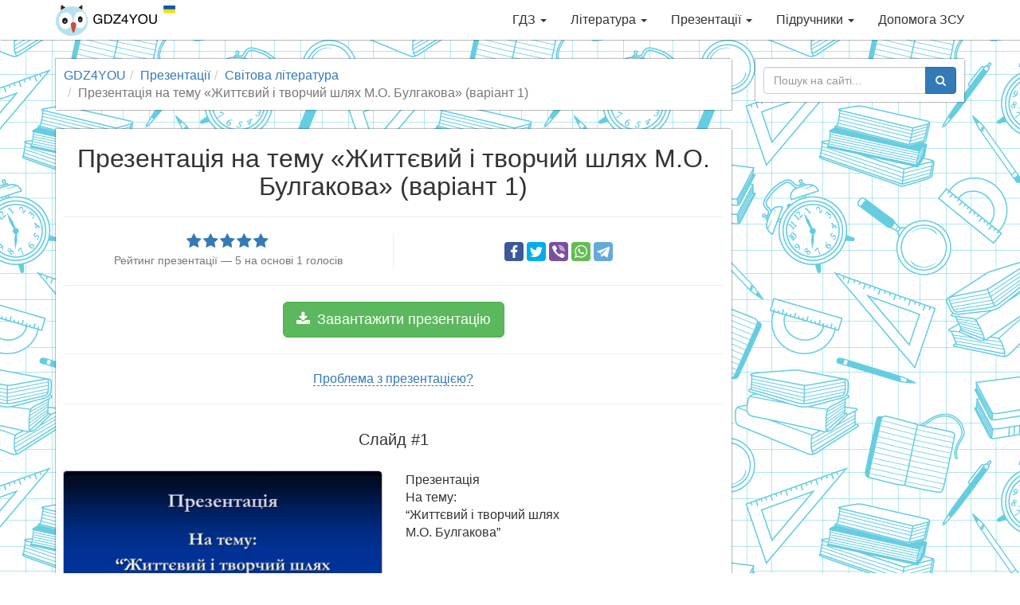

--- FILE ---
content_type: text/html; charset=utf-8
request_url: https://gdz4you.com/prezentaciyi/svitova-literatura/zhyttyevyj-i-tvorchyj-shlyah-m-o-bulgakova-4084/
body_size: 12411
content:
<!DOCTYPE html><html lang="uk"><head><meta charset="utf-8"><meta http-equiv="X-UA-Compatible" content="IE=edge"><meta name="viewport" content="width=device-width,initial-scale=1"><title>Презентація на тему Життєвий і творчий шлях М.О. Булгакова (варіант 1) — презентації з світової літератури | GDZ4YOU</title><meta name="description" content="Найбільший вибір готових шкільних презентацій! Життєвий і творчий шлях М.О. Булгакова (варіант 1) — презентація з світової літератури на порталі GDZ4YOU — з нами вчитись дійсно легко, відчуй це!"><link rel="canonical" href="https://gdz4you.com/prezentaciyi/svitova-literatura/zhyttyevyj-i-tvorchyj-shlyah-m-o-bulgakova-4084/"><meta property="og:title" content="Презентація на тему Життєвий і творчий шлях М.О. Булгакова (варіант 1) — презентації з світової літератури"><meta property="og:type" content="article"><meta property="og:url" content="https://gdz4you.com/prezentaciyi/svitova-literatura/zhyttyevyj-i-tvorchyj-shlyah-m-o-bulgakova-4084/"><meta property="og:image" content="https://cdn.gdz4you.com/social-media/open-graph/presentation.jpg"><meta property="og:description" content="Найбільший вибір готових шкільних презентацій! Життєвий і творчий шлях М.О. Булгакова (варіант 1) — презентація з світової літератури на порталі GDZ4YOU — з нами вчитись дійсно легко, відчуй це!"><meta property="og:site_name" content="GDZ4YOU"><meta property="vk:image" content="https://cdn.gdz4you.com/social-media/vk/presentation.jpg"><meta name="google-site-verification" content="23Y13-vSZwkhe0i4zXqXDWe-7Ny70Cbf3sY7m8eJAgE"><link rel="apple-touch-icon" sizes="180x180" href="//cdn.gdz4you.com/icons/apple-touch-icon.png?v=QEMJNvKrbB"><link rel="icon" type="image/png" sizes="32x32" href="//cdn.gdz4you.com/icons/favicon-32x32.png?v=QEMJNvKrbB"><link rel="icon" type="image/png" sizes="16x16" href="//cdn.gdz4you.com/icons/favicon-16x16.png?v=QEMJNvKrbB"><link rel="manifest" href="//cdn.gdz4you.com/icons/manifest.json?v=QEMJNvKrbB"><link rel="mask-icon" href="//cdn.gdz4you.com/icons/safari-pinned-tab.svg?v=QEMJNvKrbB" color="#5bbad5"><link rel="shortcut icon" href="//cdn.gdz4you.com/icons/favicon.ico?v=QEMJNvKrbB"><meta name="msapplication-config" content="//cdn.gdz4you.com/icons/browserconfig.xml?v=QEMJNvKrbB"><meta name="theme-color" content="#ffffff"><link rel="stylesheet" href="//cdn.gdz4you.com/production/client/css/style.min.css?v=1510858412679"><!--[if lt IE 9]>
  <script src="https://oss.maxcdn.com/html5shiv/3.7.3/html5shiv.min.js"></script>
  <script src="https://oss.maxcdn.com/respond/1.4.2/respond.min.js"></script>
  <![endif]--></head><body><div data-controller="SmartMenuController"><div class="navbar navbar-default navbar-fixed-top" role="navigation"><div class="container"><div class="navbar-header"><button type="button" class="navbar-toggle" data-toggle="collapse" data-target=".navbar-collapse"><span class="sr-only">Toggle navigation</span> <span class="icon-bar"></span> <span class="icon-bar"></span> <span class="icon-bar"></span></button> <a class="navbar-brand" href="/"><img src="//cdn.gdz4you.com/production/client/images/logo.png?v=1670060827945" alt="Logo" height="40" width="150"></a></div><div class="navbar-collapse collapse"><ul class="nav navbar-nav navbar-right" data-sm-options="{ collapsibleBehavior: 'toggle', noMouseOver: true }"><li><a href="/gdz/">ГДЗ <span class="caret"></span></a><ul class="dropdown-menu"><li><a href="/gdz/1-klas/">1 клас <span class="caret"></span></a><ul class="dropdown-menu"><li><a href="/gdz/1-klas/anglijska-mova/">Англійська мова</a></li><li><a href="/gdz/1-klas/bukvar/">Буквар</a></li><li><a href="/gdz/1-klas/matematyka/">Математика</a></li><li><a href="/gdz/1-klas/nimecka-mova/">Німецька мова</a></li><li><a href="/gdz/1-klas/osnovy-zdorovya/">Основи здоров&#8217;я</a></li><li><a href="/gdz/1-klas/pryrodoznavstvo/">Природознавство</a></li><li><a href="/gdz/1-klas/rosijska-mova/">Російська мова</a></li><li><a href="/gdz/1-klas/ukrayinska-mova/">Українська мова</a></li><li><a href="/gdz/1-klas/ya-doslidzhuyu-svit/">Я досліджую світ</a></li></ul></li><li><a href="/gdz/2-klas/">2 клас <span class="caret"></span></a><ul class="dropdown-menu"><li><a href="/gdz/2-klas/anglijska-mova/">Англійська мова</a></li><li><a href="/gdz/2-klas/informatyka/">Інформатика</a></li><li><a href="/gdz/2-klas/matematyka/">Математика</a></li><li><a href="/gdz/2-klas/osnovy-zdorovya/">Основи здоров&#8217;я</a></li><li><a href="/gdz/2-klas/pryrodoznavstvo/">Природознавство</a></li><li><a href="/gdz/2-klas/rosijska-mova/">Російська мова</a></li><li><a href="/gdz/2-klas/ukrayinska-literatura/">Українська література</a></li><li><a href="/gdz/2-klas/ukrayinska-mova/">Українська мова</a></li><li><a href="/gdz/2-klas/chytannya/">Читання</a></li><li><a href="/gdz/2-klas/ya-doslidzhuyu-svit/">Я досліджую світ</a></li></ul></li><li><a href="/gdz/3-klas/">3 клас <span class="caret"></span></a><ul class="dropdown-menu"><li><a href="/gdz/3-klas/anglijska-mova/">Англійська мова</a></li><li><a href="/gdz/3-klas/informatyka/">Інформатика</a></li><li><a href="/gdz/3-klas/matematyka/">Математика</a></li><li><a href="/gdz/3-klas/nimecka-mova/">Німецька мова</a></li><li><a href="/gdz/3-klas/pryrodoznavstvo/">Природознавство</a></li><li><a href="/gdz/3-klas/rosijska-mova/">Російська мова</a></li><li><a href="/gdz/3-klas/ukrayinska-mova/">Українська мова</a></li><li><a href="/gdz/3-klas/ya-i-ukrayina/">Я і Україна</a></li><li><a href="/gdz/3-klas/ya-u-sviti/">Я у світі</a></li></ul></li><li><a href="/gdz/4-klas/">4 клас <span class="caret"></span></a><ul class="dropdown-menu"><li><a href="/gdz/4-klas/anglijska-mova/">Англійська мова</a></li><li><a href="/gdz/4-klas/dpa/">ДПА</a></li><li><a href="/gdz/4-klas/informatyka/">Інформатика</a></li><li><a href="/gdz/4-klas/literaturne-chytannya/">Літературне читання</a></li><li><a href="/gdz/4-klas/matematyka/">Математика</a></li><li><a href="/gdz/4-klas/nimecka-mova/">Німецька мова</a></li><li><a href="/gdz/4-klas/osnovy-zdorovya/">Основи здоров&#8217;я</a></li><li><a href="/gdz/4-klas/pryrodoznavstvo/">Природознавство</a></li><li><a href="/gdz/4-klas/rosijska-mova/">Російська мова</a></li><li><a href="/gdz/4-klas/ukrayinska-literatura/">Українська література</a></li><li><a href="/gdz/4-klas/ukrayinska-mova/">Українська мова</a></li><li><a href="/gdz/4-klas/francuzka-mova/">Французька мова</a></li><li><a href="/gdz/4-klas/ya-i-ukrayina/">Я і Україна</a></li><li><a href="/gdz/4-klas/ya-u-sviti/">Я у світі</a></li></ul></li><li><a href="/gdz/5-klas/">5 клас <span class="caret"></span></a><ul class="dropdown-menu"><li><a href="/gdz/5-klas/anglijska-mova/">Англійська мова</a></li><li><a href="/gdz/5-klas/informatyka/">Інформатика</a></li><li><a href="/gdz/5-klas/istoriya/">Історія</a></li><li><a href="/gdz/5-klas/matematyka/">Математика</a></li><li><a href="/gdz/5-klas/nimecka-mova/">Німецька мова</a></li><li><a href="/gdz/5-klas/osnovy-zdorovya/">Основи здоров&#8217;я</a></li><li><a href="/gdz/5-klas/pryrodoznavstvo/">Природознавство</a></li><li><a href="/gdz/5-klas/rosijska-mova/">Російська мова</a></li><li><a href="/gdz/5-klas/svitova-literatura/">Світова література</a></li><li><a href="/gdz/5-klas/ukrayinska-literatura/">Українська література</a></li><li><a href="/gdz/5-klas/ukrayinska-mova/">Українська мова</a></li><li><a href="/gdz/5-klas/francuzka-mova/">Французька мова</a></li></ul></li><li><a href="/gdz/6-klas/">6 клас <span class="caret"></span></a><ul class="dropdown-menu"><li><a href="/gdz/6-klas/anglijska-mova/">Англійська мова</a></li><li><a href="/gdz/6-klas/biologiya/">Біологія</a></li><li><a href="/gdz/6-klas/geografiya/">Географія</a></li><li><a href="/gdz/6-klas/informatyka/">Інформатика</a></li><li><a href="/gdz/6-klas/istoriya/">Історія</a></li><li><a href="/gdz/6-klas/matematyka/">Математика</a></li><li><a href="/gdz/6-klas/nimecka-mova/">Німецька мова</a></li><li><a href="/gdz/6-klas/osnovy-zdorovya/">Основи здоров&#8217;я</a></li><li><a href="/gdz/6-klas/pryrodoznavstvo/">Природознавство</a></li><li><a href="/gdz/6-klas/rosijska-mova/">Російська мова</a></li><li><a href="/gdz/6-klas/svitova-literatura/">Світова література</a></li><li><a href="/gdz/6-klas/ukrayinska-literatura/">Українська література</a></li><li><a href="/gdz/6-klas/ukrayinska-mova/">Українська мова</a></li><li><a href="/gdz/6-klas/francuzka-mova/">Французька мова</a></li></ul></li><li><a href="/gdz/7-klas/">7 клас <span class="caret"></span></a><ul class="dropdown-menu"><li><a href="/gdz/7-klas/algebra/">Алгебра</a></li><li><a href="/gdz/7-klas/anglijska-mova/">Англійська мова</a></li><li><a href="/gdz/7-klas/biologiya/">Біологія</a></li><li><a href="/gdz/7-klas/geografiya/">Географія</a></li><li><a href="/gdz/7-klas/geometriya/">Геометрія</a></li><li><a href="/gdz/7-klas/informatyka/">Інформатика</a></li><li><a href="/gdz/7-klas/istoriya/">Історія</a></li><li><a href="/gdz/7-klas/nimecka-mova/">Німецька мова</a></li><li><a href="/gdz/7-klas/osnovy-zdorovya/">Основи здоров&#8217;я</a></li><li><a href="/gdz/7-klas/rosijska-mova/">Російська мова</a></li><li><a href="/gdz/7-klas/svitova-literatura/">Світова література</a></li><li><a href="/gdz/7-klas/ukrayinska-literatura/">Українська література</a></li><li><a href="/gdz/7-klas/ukrayinska-mova/">Українська мова</a></li><li><a href="/gdz/7-klas/fizyka/">Фізика</a></li><li><a href="/gdz/7-klas/himiya/">Хімія</a></li></ul></li><li><a href="/gdz/8-klas/">8 клас <span class="caret"></span></a><ul class="dropdown-menu"><li><a href="/gdz/8-klas/algebra/">Алгебра</a></li><li><a href="/gdz/8-klas/anglijska-mova/">Англійська мова</a></li><li><a href="/gdz/8-klas/biologiya/">Біологія</a></li><li><a href="/gdz/8-klas/geografiya/">Географія</a></li><li><a href="/gdz/8-klas/geometriya/">Геометрія</a></li><li><a href="/gdz/8-klas/informatyka/">Інформатика</a></li><li><a href="/gdz/8-klas/istoriya/">Історія</a></li><li><a href="/gdz/8-klas/nimecka-mova/">Німецька мова</a></li><li><a href="/gdz/8-klas/osnovy-zdorovya/">Основи здоров&#8217;я</a></li><li><a href="/gdz/8-klas/rosijska-mova/">Російська мова</a></li><li><a href="/gdz/8-klas/ukrayinska-literatura/">Українська література</a></li><li><a href="/gdz/8-klas/ukrayinska-mova/">Українська мова</a></li><li><a href="/gdz/8-klas/fizyka/">Фізика</a></li><li><a href="/gdz/8-klas/himiya/">Хімія</a></li></ul></li><li><a href="/gdz/9-klas/">9 клас <span class="caret"></span></a><ul class="dropdown-menu"><li><a href="/gdz/9-klas/algebra/">Алгебра</a></li><li><a href="/gdz/9-klas/anglijska-mova/">Англійська мова</a></li><li><a href="/gdz/9-klas/biologiya/">Біологія</a></li><li><a href="/gdz/9-klas/geografiya/">Географія</a></li><li><a href="/gdz/9-klas/geometriya/">Геометрія</a></li><li><a href="/gdz/9-klas/dpa/">ДПА</a></li><li><a href="/gdz/9-klas/informatyka/">Інформатика</a></li><li><a href="/gdz/9-klas/istoriya/">Історія</a></li><li><a href="/gdz/9-klas/kreslennya/">Креслення</a></li><li><a href="/gdz/9-klas/nimecka-mova/">Німецька мова</a></li><li><a href="/gdz/9-klas/osnovy-zdorovya/">Основи здоров&#8217;я</a></li><li><a href="/gdz/9-klas/rosijska-mova/">Російська мова</a></li><li><a href="/gdz/9-klas/ukrayinska-literatura/">Українська література</a></li><li><a href="/gdz/9-klas/ukrayinska-mova/">Українська мова</a></li><li><a href="/gdz/9-klas/fizyka/">Фізика</a></li><li><a href="/gdz/9-klas/himiya/">Хімія</a></li></ul></li><li><a href="/gdz/10-klas/">10 клас <span class="caret"></span></a><ul class="dropdown-menu"><li><a href="/gdz/10-klas/algebra/">Алгебра</a></li><li><a href="/gdz/10-klas/anglijska-mova/">Англійська мова</a></li><li><a href="/gdz/10-klas/biologiya/">Біологія</a></li><li><a href="/gdz/10-klas/geografiya/">Географія</a></li><li><a href="/gdz/10-klas/geometriya/">Геометрія</a></li><li><a href="/gdz/10-klas/informatyka/">Інформатика</a></li><li><a href="/gdz/10-klas/istoriya/">Історія</a></li><li><a href="/gdz/10-klas/matematyka/">Математика</a></li><li><a href="/gdz/10-klas/nimecka-mova/">Німецька мова</a></li><li><a href="/gdz/10-klas/pravoznavstvo/">Правознавство</a></li><li><a href="/gdz/10-klas/rosijska-mova/">Російська мова</a></li><li><a href="/gdz/10-klas/ukrayinska-literatura/">Українська література</a></li><li><a href="/gdz/10-klas/ukrayinska-mova/">Українська мова</a></li><li><a href="/gdz/10-klas/fizyka/">Фізика</a></li><li><a href="/gdz/10-klas/francuzka-mova/">Французька мова</a></li><li><a href="/gdz/10-klas/himiya/">Хімія</a></li></ul></li><li><a href="/gdz/11-klas/">11 клас <span class="caret"></span></a><ul class="dropdown-menu"><li><a href="/gdz/11-klas/algebra/">Алгебра</a></li><li><a href="/gdz/11-klas/anglijska-mova/">Англійська мова</a></li><li><a href="/gdz/11-klas/astronomiya/">Астрономія</a></li><li><a href="/gdz/11-klas/biologiya/">Біологія</a></li><li><a href="/gdz/11-klas/geometriya/">Геометрія</a></li><li><a href="/gdz/11-klas/dpa/">ДПА</a></li><li><a href="/gdz/11-klas/ekonomika/">Економіка</a></li><li><a href="/gdz/11-klas/informatyka/">Інформатика</a></li><li><a href="/gdz/11-klas/istoriya/">Історія</a></li><li><a href="/gdz/11-klas/matematyka/">Математика</a></li><li><a href="/gdz/11-klas/nimecka-mova/">Німецька мова</a></li><li><a href="/gdz/11-klas/rosijska-mova/">Російська мова</a></li><li><a href="/gdz/11-klas/ukrayinska-literatura/">Українська література</a></li><li><a href="/gdz/11-klas/ukrayinska-mova/">Українська мова</a></li><li><a href="/gdz/11-klas/fizyka/">Фізика</a></li><li><a href="/gdz/11-klas/himiya/">Хімія</a></li></ul></li></ul></li><li><a href="/literatura/">Література <span class="caret"></span></a><ul class="dropdown-menu"><li><a href="/literatura/analizy-tvoriv/" class="sidebar-dropdown-item">Аналізи творів</a></li><li><a href="https://www.ukrlib.com.ua/" class="sidebar-dropdown-item" target="_blank">Повні тексти</a></li><li><a href="/literatura/skorocheni-perekazy/" class="sidebar-dropdown-item">Стислі перекази</a></li><li><a href="/literatura/tvory/" class="sidebar-dropdown-item">Шкільні твори</a></li></ul></li><li><a href="/prezentaciyi/">Презентації <span class="caret"></span></a><ul class="dropdown-menu"><li><a href="/prezentaciyi/anglijska-mova/" class="sidebar-dropdown-item">Англійська мова</a></li><li><a href="/prezentaciyi/astronomiya/" class="sidebar-dropdown-item">Астрономія</a></li><li><a href="/prezentaciyi/biologiya/" class="sidebar-dropdown-item">Біологія</a></li><li><a href="/prezentaciyi/vsesvitnya-istoriya/" class="sidebar-dropdown-item">Всесвітня історія</a></li><li><a href="/prezentaciyi/geografiya/" class="sidebar-dropdown-item">Географія</a></li><li><a href="/prezentaciyi/informatyka/" class="sidebar-dropdown-item">Інформатика</a></li><li><a href="/prezentaciyi/inshi/" class="sidebar-dropdown-item">Інші</a></li><li><a href="/prezentaciyi/istoriya-ukrayiny/" class="sidebar-dropdown-item">Історія України</a></li><li><a href="/prezentaciyi/matematyka/" class="sidebar-dropdown-item">Математика</a></li><li><a href="/prezentaciyi/mystectvo/" class="sidebar-dropdown-item">Мистецтво</a></li><li><a href="/prezentaciyi/nimecka-mova/" class="sidebar-dropdown-item">Німецька мова</a></li><li><a href="/prezentaciyi/svitova-literatura/" class="sidebar-dropdown-item">Світова література</a></li><li><a href="/prezentaciyi/ukrayinska-literatura/" class="sidebar-dropdown-item">Українська література</a></li><li><a href="/prezentaciyi/fizyka/" class="sidebar-dropdown-item">Фізика</a></li><li><a href="/prezentaciyi/himiya/" class="sidebar-dropdown-item">Хімія</a></li></ul></li><li><a href="/pidruchnyky/">Підручники <span class="caret"></span></a><ul class="dropdown-menu"><li><a href="/pidruchnyky/1-klas/">1 клас <span class="caret"></span></a><ul class="dropdown-menu"><li><a href="/pidruchnyky/1-klas/anglijska-mova/">Англійська мова</a></li><li><a href="/pidruchnyky/1-klas/bukvar/">Буквар</a></li><li><a href="/pidruchnyky/1-klas/ispanska-mova/">Іспанська мова</a></li><li><a href="/pidruchnyky/1-klas/matematyka/">Математика</a></li><li><a href="/pidruchnyky/1-klas/mystectvo/">Мистецтво</a></li><li><a href="/pidruchnyky/1-klas/muzychne-mystectvo/">Музичне мистецтво</a></li><li><a href="/pidruchnyky/1-klas/nimecka-mova/">Німецька мова</a></li><li><a href="/pidruchnyky/1-klas/obrazotvorche-mystectvo/">Образотворче мистецтво</a></li><li><a href="/pidruchnyky/1-klas/osnovy-zdorovya/">Основи здоров&#8217;я</a></li><li><a href="/pidruchnyky/1-klas/polska-mova/">Польська мова</a></li><li><a href="/pidruchnyky/1-klas/pryrodoznavstvo/">Природознавство</a></li><li><a href="/pidruchnyky/1-klas/rosijska-mova/">Російська мова</a></li><li><a href="/pidruchnyky/1-klas/rumunska-mova/">Румунська мова</a></li><li><a href="/pidruchnyky/1-klas/trudove-navchannya/">Трудове навчання</a></li><li><a href="/pidruchnyky/1-klas/ugorska-mova/">Угорська мова</a></li><li><a href="/pidruchnyky/1-klas/ukrayinska-mova/">Українська мова</a></li><li><a href="/pidruchnyky/1-klas/francuzka-mova/">Французька мова</a></li><li><a href="/pidruchnyky/1-klas/ya-doslidzhuyu-svit/">Я досліджую світ</a></li></ul></li><li><a href="/pidruchnyky/2-klas/">2 клас <span class="caret"></span></a><ul class="dropdown-menu"><li><a href="/pidruchnyky/2-klas/anglijska-mova/">Англійська мова</a></li><li><a href="/pidruchnyky/2-klas/informatyka/">Інформатика</a></li><li><a href="/pidruchnyky/2-klas/ispanska-mova/">Іспанська мова</a></li><li><a href="/pidruchnyky/2-klas/literaturne-chytannya/">Літературне читання</a></li><li><a href="/pidruchnyky/2-klas/matematyka/">Математика</a></li><li><a href="/pidruchnyky/2-klas/mystectvo/">Мистецтво</a></li><li><a href="/pidruchnyky/2-klas/muzychne-mystectvo/">Музичне мистецтво</a></li><li><a href="/pidruchnyky/2-klas/nimecka-mova/">Німецька мова</a></li><li><a href="/pidruchnyky/2-klas/obrazotvorche-mystectvo/">Образотворче мистецтво</a></li><li><a href="/pidruchnyky/2-klas/osnovy-zdorovya/">Основи здоров&#8217;я</a></li><li><a href="/pidruchnyky/2-klas/pryrodoznavstvo/">Природознавство</a></li><li><a href="/pidruchnyky/2-klas/rosijska-mova/">Російська мова</a></li><li><a href="/pidruchnyky/2-klas/trudove-navchannya/">Трудове навчання</a></li><li><a href="/pidruchnyky/2-klas/ukrayinska-mova/">Українська мова</a></li><li><a href="/pidruchnyky/2-klas/francuzka-mova/">Французька мова</a></li><li><a href="/pidruchnyky/2-klas/ya-doslidzhuyu-svit/">Я досліджую світ</a></li></ul></li><li><a href="/pidruchnyky/3-klas/">3 клас <span class="caret"></span></a><ul class="dropdown-menu"><li><a href="/pidruchnyky/3-klas/anglijska-mova/">Англійська мова</a></li><li><a href="/pidruchnyky/3-klas/informatyka/">Інформатика</a></li><li><a href="/pidruchnyky/3-klas/ispanska-mova/">Іспанська мова</a></li><li><a href="/pidruchnyky/3-klas/literaturne-chytannya/">Літературне читання</a></li><li><a href="/pidruchnyky/3-klas/matematyka/">Математика</a></li><li><a href="/pidruchnyky/3-klas/muzychne-mystectvo/">Музичне мистецтво</a></li><li><a href="/pidruchnyky/3-klas/nimecka-mova/">Німецька мова</a></li><li><a href="/pidruchnyky/3-klas/obrazotvorche-mystectvo/">Образотворче мистецтво</a></li><li><a href="/pidruchnyky/3-klas/osnovy-zdorovya/">Основи здоров&#8217;я</a></li><li><a href="/pidruchnyky/3-klas/pryrodoznavstvo/">Природознавство</a></li><li><a href="/pidruchnyky/3-klas/rosijska-mova/">Російська мова</a></li><li><a href="/pidruchnyky/3-klas/trudove-navchannya/">Трудове навчання</a></li><li><a href="/pidruchnyky/3-klas/ukrayinska-mova/">Українська мова</a></li><li><a href="/pidruchnyky/3-klas/francuzka-mova/">Французька мова</a></li><li><a href="/pidruchnyky/3-klas/ya-u-sviti/">Я у світі</a></li></ul></li><li><a href="/pidruchnyky/4-klas/">4 клас <span class="caret"></span></a><ul class="dropdown-menu"><li><a href="/pidruchnyky/4-klas/anglijska-mova/">Англійська мова</a></li><li><a href="/pidruchnyky/4-klas/informatyka/">Інформатика</a></li><li><a href="/pidruchnyky/4-klas/ispanska-mova/">Іспанська мова</a></li><li><a href="/pidruchnyky/4-klas/krymskotatarska-mova/">Кримськотатарська мова</a></li><li><a href="/pidruchnyky/4-klas/literaturne-chytannya/">Літературне читання</a></li><li><a href="/pidruchnyky/4-klas/matematyka/">Математика</a></li><li><a href="/pidruchnyky/4-klas/muzychne-mystectvo/">Музичне мистецтво</a></li><li><a href="/pidruchnyky/4-klas/nimecka-mova/">Німецька мова</a></li><li><a href="/pidruchnyky/4-klas/obrazotvorche-mystectvo/">Образотворче мистецтво</a></li><li><a href="/pidruchnyky/4-klas/osnovy-zdorovya/">Основи здоров&#8217;я</a></li><li><a href="/pidruchnyky/4-klas/polska-mova/">Польська мова</a></li><li><a href="/pidruchnyky/4-klas/pryrodoznavstvo/">Природознавство</a></li><li><a href="/pidruchnyky/4-klas/rosijska-mova/">Російська мова</a></li><li><a href="/pidruchnyky/4-klas/trudove-navchannya/">Трудове навчання</a></li><li><a href="/pidruchnyky/4-klas/ukrayinska-mova/">Українська мова</a></li><li><a href="/pidruchnyky/4-klas/francuzka-mova/">Французька мова</a></li><li><a href="/pidruchnyky/4-klas/ya-u-sviti/">Я у світі</a></li></ul></li><li><a href="/pidruchnyky/5-klas/">5 клас <span class="caret"></span></a><ul class="dropdown-menu"><li><a href="/pidruchnyky/5-klas/anglijska-mova/">Англійська мова</a></li><li><a href="/pidruchnyky/5-klas/etyka/">Етика</a></li><li><a href="/pidruchnyky/5-klas/informatyka/">Інформатика</a></li><li><a href="/pidruchnyky/5-klas/ispanska-mova/">Іспанська мова</a></li><li><a href="/pidruchnyky/5-klas/istoriya-ridnogo-krayu/">Історія рідного краю</a></li><li><a href="/pidruchnyky/5-klas/istoriya-ukrayiny/">Історія України</a></li><li><a href="/pidruchnyky/5-klas/krymskotatarska-mova/">Кримськотатарська мова</a></li><li><a href="/pidruchnyky/5-klas/literatura/">Література</a></li><li><a href="/pidruchnyky/5-klas/matematyka/">Математика</a></li><li><a href="/pidruchnyky/5-klas/moldovska-mova/">Молдовська мова</a></li><li><a href="/pidruchnyky/5-klas/muzychne-mystectvo/">Музичне мистецтво</a></li><li><a href="/pidruchnyky/5-klas/nimecka-mova/">Німецька мова</a></li><li><a href="/pidruchnyky/5-klas/novogrecka-mova/">Новогрецька мова</a></li><li><a href="/pidruchnyky/5-klas/obrazotvorche-mystectvo/">Образотворче мистецтво</a></li><li><a href="/pidruchnyky/5-klas/osnovy-zdorovya/">Основи здоров&#8217;я</a></li><li><a href="/pidruchnyky/5-klas/polska-mova/">Польська мова</a></li><li><a href="/pidruchnyky/5-klas/pryrodoznavstvo/">Природознавство</a></li><li><a href="/pidruchnyky/5-klas/rosijska-mova/">Російська мова</a></li><li><a href="/pidruchnyky/5-klas/rumunska-mova/">Румунська мова</a></li><li><a href="/pidruchnyky/5-klas/svitova-literatura/">Світова література</a></li><li><a href="/pidruchnyky/5-klas/trudove-navchannya/">Трудове навчання</a></li><li><a href="/pidruchnyky/5-klas/ugorska-mova/">Угорська мова</a></li><li><a href="/pidruchnyky/5-klas/ukrayinska-literatura/">Українська література</a></li><li><a href="/pidruchnyky/5-klas/ukrayinska-mova/">Українська мова</a></li><li><a href="/pidruchnyky/5-klas/francuzka-mova/">Французька мова</a></li><li><a href="/pidruchnyky/5-klas/hrystyyanska-etyka/">Християнська етика</a></li></ul></li><li><a href="/pidruchnyky/6-klas/">6 клас <span class="caret"></span></a><ul class="dropdown-menu"><li><a href="/pidruchnyky/6-klas/anglijska-mova/">Англійська мова</a></li><li><a href="/pidruchnyky/6-klas/biologiya/">Біологія</a></li><li><a href="/pidruchnyky/6-klas/vsesvitnya-istoriya/">Всесвітня історія</a></li><li><a href="/pidruchnyky/6-klas/geografiya/">Географія</a></li><li><a href="/pidruchnyky/6-klas/etyka/">Етика</a></li><li><a href="/pidruchnyky/6-klas/informatyka/">Інформатика</a></li><li><a href="/pidruchnyky/6-klas/ispanska-mova/">Іспанська мова</a></li><li><a href="/pidruchnyky/6-klas/matematyka/">Математика</a></li><li><a href="/pidruchnyky/6-klas/muzychne-mystectvo/">Музичне мистецтво</a></li><li><a href="/pidruchnyky/6-klas/nimecka-mova/">Німецька мова</a></li><li><a href="/pidruchnyky/6-klas/obrazotvorche-mystectvo/">Образотворче мистецтво</a></li><li><a href="/pidruchnyky/6-klas/osnovy-zdorovya/">Основи здоров&#8217;я</a></li><li><a href="/pidruchnyky/6-klas/polska-mova/">Польська мова</a></li><li><a href="/pidruchnyky/6-klas/pryrodoznavstvo/">Природознавство</a></li><li><a href="/pidruchnyky/6-klas/rosijska-mova/">Російська мова</a></li><li><a href="/pidruchnyky/6-klas/svitova-literatura/">Світова література</a></li><li><a href="/pidruchnyky/6-klas/trudove-navchannya/">Трудове навчання</a></li><li><a href="/pidruchnyky/6-klas/ukrayinska-literatura/">Українська література</a></li><li><a href="/pidruchnyky/6-klas/ukrayinska-mova/">Українська мова</a></li><li><a href="/pidruchnyky/6-klas/francuzka-mova/">Французька мова</a></li><li><a href="/pidruchnyky/6-klas/hrystyyanska-etyka/">Християнська етика</a></li></ul></li><li><a href="/pidruchnyky/7-klas/">7 клас <span class="caret"></span></a><ul class="dropdown-menu"><li><a href="/pidruchnyky/7-klas/algebra/">Алгебра</a></li><li><a href="/pidruchnyky/7-klas/anglijska-mova/">Англійська мова</a></li><li><a href="/pidruchnyky/7-klas/biologiya/">Біологія</a></li><li><a href="/pidruchnyky/7-klas/vsesvitnya-istoriya/">Всесвітня історія</a></li><li><a href="/pidruchnyky/7-klas/geografiya/">Географія</a></li><li><a href="/pidruchnyky/7-klas/geometriya/">Геометрія</a></li><li><a href="/pidruchnyky/7-klas/informatyka/">Інформатика</a></li><li><a href="/pidruchnyky/7-klas/ispanska-mova/">Іспанська мова</a></li><li><a href="/pidruchnyky/7-klas/istoriya-ukrayiny/">Історія України</a></li><li><a href="/pidruchnyky/7-klas/krymskotatarska-mova/">Кримськотатарська мова</a></li><li><a href="/pidruchnyky/7-klas/literatura/">Література</a></li><li><a href="/pidruchnyky/7-klas/moldovska-mova/">Молдовська мова</a></li><li><a href="/pidruchnyky/7-klas/muzychne-mystectvo/">Музичне мистецтво</a></li><li><a href="/pidruchnyky/7-klas/nimecka-mova/">Німецька мова</a></li><li><a href="/pidruchnyky/7-klas/obrazotvorche-mystectvo/">Образотворче мистецтво</a></li><li><a href="/pidruchnyky/7-klas/osnovy-zdorovya/">Основи здоров&#8217;я</a></li><li><a href="/pidruchnyky/7-klas/polska-mova/">Польська мова</a></li><li><a href="/pidruchnyky/7-klas/rosijska-mova/">Російська мова</a></li><li><a href="/pidruchnyky/7-klas/rumunska-mova/">Румунська мова</a></li><li><a href="/pidruchnyky/7-klas/svitova-literatura/">Світова література</a></li><li><a href="/pidruchnyky/7-klas/trudove-navchannya/">Трудове навчання</a></li><li><a href="/pidruchnyky/7-klas/ugorska-mova/">Угорська мова</a></li><li><a href="/pidruchnyky/7-klas/ukrayinska-literatura/">Українська література</a></li><li><a href="/pidruchnyky/7-klas/ukrayinska-mova/">Українська мова</a></li><li><a href="/pidruchnyky/7-klas/fizyka/">Фізика</a></li><li><a href="/pidruchnyky/7-klas/francuzka-mova/">Французька мова</a></li><li><a href="/pidruchnyky/7-klas/himiya/">Хімія</a></li></ul></li><li><a href="/pidruchnyky/8-klas/">8 клас <span class="caret"></span></a><ul class="dropdown-menu"><li><a href="/pidruchnyky/8-klas/algebra/">Алгебра</a></li><li><a href="/pidruchnyky/8-klas/anglijska-mova/">Англійська мова</a></li><li><a href="/pidruchnyky/8-klas/biologiya/">Біологія</a></li><li><a href="/pidruchnyky/8-klas/vsesvitnya-istoriya/">Всесвітня історія</a></li><li><a href="/pidruchnyky/8-klas/geografiya/">Географія</a></li><li><a href="/pidruchnyky/8-klas/geometriya/">Геометрія</a></li><li><a href="/pidruchnyky/8-klas/informatyka/">Інформатика</a></li><li><a href="/pidruchnyky/8-klas/ispanska-mova/">Іспанська мова</a></li><li><a href="/pidruchnyky/8-klas/istoriya-ukrayiny/">Історія України</a></li><li><a href="/pidruchnyky/8-klas/kreslennya/">Креслення</a></li><li><a href="/pidruchnyky/8-klas/literatura/">Література</a></li><li><a href="/pidruchnyky/8-klas/mystectvo/">Мистецтво</a></li><li><a href="/pidruchnyky/8-klas/muzychne-mystectvo/">Музичне мистецтво</a></li><li><a href="/pidruchnyky/8-klas/nimecka-mova/">Німецька мова</a></li><li><a href="/pidruchnyky/8-klas/obrazotvorche-mystectvo/">Образотворче мистецтво</a></li><li><a href="/pidruchnyky/8-klas/osnovy-zdorovya/">Основи здоров&#8217;я</a></li><li><a href="/pidruchnyky/8-klas/polska-mova/">Польська мова</a></li><li><a href="/pidruchnyky/8-klas/rosijska-mova/">Російська мова</a></li><li><a href="/pidruchnyky/8-klas/svitova-literatura/">Світова література</a></li><li><a href="/pidruchnyky/8-klas/trudove-navchannya/">Трудове навчання</a></li><li><a href="/pidruchnyky/8-klas/ukrayinska-literatura/">Українська література</a></li><li><a href="/pidruchnyky/8-klas/ukrayinska-mova/">Українська мова</a></li><li><a href="/pidruchnyky/8-klas/fizyka/">Фізика</a></li><li><a href="/pidruchnyky/8-klas/francuzka-mova/">Французька мова</a></li><li><a href="/pidruchnyky/8-klas/himiya/">Хімія</a></li></ul></li><li><a href="/pidruchnyky/9-klas/">9 клас <span class="caret"></span></a><ul class="dropdown-menu"><li><a href="/pidruchnyky/9-klas/algebra/">Алгебра</a></li><li><a href="/pidruchnyky/9-klas/anglijska-mova/">Англійська мова</a></li><li><a href="/pidruchnyky/9-klas/biologiya/">Біологія</a></li><li><a href="/pidruchnyky/9-klas/bolgarska-mova/">Болгарська мова</a></li><li><a href="/pidruchnyky/9-klas/vsesvitnya-istoriya/">Всесвітня історія</a></li><li><a href="/pidruchnyky/9-klas/gagauzka-mova/">Гагаузька мова</a></li><li><a href="/pidruchnyky/9-klas/geografiya/">Географія</a></li><li><a href="/pidruchnyky/9-klas/geometriya/">Геометрія</a></li><li><a href="/pidruchnyky/9-klas/informatyka/">Інформатика</a></li><li><a href="/pidruchnyky/9-klas/ispanska-mova/">Іспанська мова</a></li><li><a href="/pidruchnyky/9-klas/istoriya-ukrayiny/">Історія України</a></li><li><a href="/pidruchnyky/9-klas/krymskotatarska-mova/">Кримськотатарська мова</a></li><li><a href="/pidruchnyky/9-klas/literatura/">Література</a></li><li><a href="/pidruchnyky/9-klas/mystectvo/">Мистецтво</a></li><li><a href="/pidruchnyky/9-klas/moldovska-mova/">Молдовська мова</a></li><li><a href="/pidruchnyky/9-klas/nimecka-mova/">Німецька мова</a></li><li><a href="/pidruchnyky/9-klas/novogrecka-mova/">Новогрецька мова</a></li><li><a href="/pidruchnyky/9-klas/osnovy-zdorovya/">Основи здоров&#8217;я</a></li><li><a href="/pidruchnyky/9-klas/polska-mova/">Польська мова</a></li><li><a href="/pidruchnyky/9-klas/pravoznavstvo/">Правознавство</a></li><li><a href="/pidruchnyky/9-klas/rosijska-mova/">Російська мова</a></li><li><a href="/pidruchnyky/9-klas/rumunska-mova/">Румунська мова</a></li><li><a href="/pidruchnyky/9-klas/svitova-literatura/">Світова література</a></li><li><a href="/pidruchnyky/9-klas/trudove-navchannya/">Трудове навчання</a></li><li><a href="/pidruchnyky/9-klas/ugorska-mova/">Угорська мова</a></li><li><a href="/pidruchnyky/9-klas/ukrayinska-literatura/">Українська література</a></li><li><a href="/pidruchnyky/9-klas/ukrayinska-mova/">Українська мова</a></li><li><a href="/pidruchnyky/9-klas/fizyka/">Фізика</a></li><li><a href="/pidruchnyky/9-klas/fizychna-kultura/">Фізична культура</a></li><li><a href="/pidruchnyky/9-klas/francuzka-mova/">Французька мова</a></li><li><a href="/pidruchnyky/9-klas/himiya/">Хімія</a></li><li><a href="/pidruchnyky/9-klas/hudozhnya-kultura/">Художня культура</a></li></ul></li><li><a href="/pidruchnyky/10-klas/">10 клас <span class="caret"></span></a><ul class="dropdown-menu"><li><a href="/pidruchnyky/10-klas/algebra/">Алгебра</a></li><li><a href="/pidruchnyky/10-klas/anglijska-mova/">Англійська мова</a></li><li><a href="/pidruchnyky/10-klas/biologiya/">Біологія</a></li><li><a href="/pidruchnyky/10-klas/bolgarska-mova/">Болгарська мова</a></li><li><a href="/pidruchnyky/10-klas/vsesvitnya-istoriya/">Всесвітня історія</a></li><li><a href="/pidruchnyky/10-klas/gagauzka-mova/">Гагаузька мова</a></li><li><a href="/pidruchnyky/10-klas/geografiya/">Географія</a></li><li><a href="/pidruchnyky/10-klas/geometriya/">Геометрія</a></li><li><a href="/pidruchnyky/10-klas/gromadyanska-osvita/">Громадянська освіта</a></li><li><a href="/pidruchnyky/10-klas/ekologiya/">Екологія</a></li><li><a href="/pidruchnyky/10-klas/ekonomika/">Економіка</a></li><li><a href="/pidruchnyky/10-klas/zahyst-vitchyzny/">Захист Вітчизни</a></li><li><a href="/pidruchnyky/10-klas/informatyka/">Інформатика</a></li><li><a href="/pidruchnyky/10-klas/ispanska-mova/">Іспанська мова</a></li><li><a href="/pidruchnyky/10-klas/istoriya-ukrayiny/">Історія України</a></li><li><a href="/pidruchnyky/10-klas/literatura/">Література</a></li><li><a href="/pidruchnyky/10-klas/matematyka/">Математика</a></li><li><a href="/pidruchnyky/10-klas/mystectvo/">Мистецтво</a></li><li><a href="/pidruchnyky/10-klas/nimecka-mova/">Німецька мова</a></li><li><a href="/pidruchnyky/10-klas/novogrecka-mova/">Новогрецька мова</a></li><li><a href="/pidruchnyky/10-klas/osnovy-dyzajnu/">Основи дизайну</a></li><li><a href="/pidruchnyky/10-klas/polska-mova/">Польська мова</a></li><li><a href="/pidruchnyky/10-klas/pravoznavstvo/">Правознавство</a></li><li><a href="/pidruchnyky/10-klas/rosijska-mova/">Російська мова</a></li><li><a href="/pidruchnyky/10-klas/svitova-literatura/">Світова література</a></li><li><a href="/pidruchnyky/10-klas/tehnologiyi/">Технології</a></li><li><a href="/pidruchnyky/10-klas/ukrayinska-literatura/">Українська література</a></li><li><a href="/pidruchnyky/10-klas/ukrayinska-mova/">Українська мова</a></li><li><a href="/pidruchnyky/10-klas/fizyka/">Фізика</a></li><li><a href="/pidruchnyky/10-klas/filosofiya/">Філософія</a></li><li><a href="/pidruchnyky/10-klas/francuzka-mova/">Французька мова</a></li><li><a href="/pidruchnyky/10-klas/himiya/">Хімія</a></li><li><a href="/pidruchnyky/10-klas/hudozhnya-kultura/">Художня культура</a></li></ul></li><li><a href="/pidruchnyky/11-klas/">11 клас <span class="caret"></span></a><ul class="dropdown-menu"><li><a href="/pidruchnyky/11-klas/algebra/">Алгебра</a></li><li><a href="/pidruchnyky/11-klas/anglijska-mova/">Англійська мова</a></li><li><a href="/pidruchnyky/11-klas/astronomiya/">Астрономія</a></li><li><a href="/pidruchnyky/11-klas/biologiya/">Біологія</a></li><li><a href="/pidruchnyky/11-klas/vsesvitnya-istoriya/">Всесвітня історія</a></li><li><a href="/pidruchnyky/11-klas/geografiya/">Географія</a></li><li><a href="/pidruchnyky/11-klas/geometriya/">Геометрія</a></li><li><a href="/pidruchnyky/11-klas/ekologiya/">Екологія</a></li><li><a href="/pidruchnyky/11-klas/ekonomika/">Економіка</a></li><li><a href="/pidruchnyky/11-klas/zahyst-vitchyzny/">Захист Вітчизни</a></li><li><a href="/pidruchnyky/11-klas/informatyka/">Інформатика</a></li><li><a href="/pidruchnyky/11-klas/ispanska-mova/">Іспанська мова</a></li><li><a href="/pidruchnyky/11-klas/istoriya-ukrayiny/">Історія України</a></li><li><a href="/pidruchnyky/11-klas/kreslennya/">Креслення</a></li><li><a href="/pidruchnyky/11-klas/lyudyna-i-svit/">Людина і світ</a></li><li><a href="/pidruchnyky/11-klas/matematyka/">Математика</a></li><li><a href="/pidruchnyky/11-klas/nimecka-mova/">Німецька мова</a></li><li><a href="/pidruchnyky/11-klas/pravoznavstvo/">Правознавство</a></li><li><a href="/pidruchnyky/11-klas/rosijska-mova/">Російська мова</a></li><li><a href="/pidruchnyky/11-klas/svitova-literatura/">Світова література</a></li><li><a href="/pidruchnyky/11-klas/tehnologiyi/">Технології</a></li><li><a href="/pidruchnyky/11-klas/ukrayinska-literatura/">Українська література</a></li><li><a href="/pidruchnyky/11-klas/ukrayinska-mova/">Українська мова</a></li><li><a href="/pidruchnyky/11-klas/fizyka/">Фізика</a></li><li><a href="/pidruchnyky/11-klas/francuzka-mova/">Французька мова</a></li><li><a href="/pidruchnyky/11-klas/himiya/">Хімія</a></li><li><a href="/pidruchnyky/11-klas/hudozhnya-kultura/">Художня культура</a></li></ul></li></ul></li><li><a href="https://savelife.in.ua/donate/" target="_blank">Допомога ЗСУ</a></li><li class="sidebar-dropdown-search-item hidden-lg"><hr class="visible-xs-block"><a href="/search/"><i class="fa fa-search" aria-hidden="true"></i>Пошук</a></li></ul></div></div></div></div><main class="container"><div class="row row-no-padding-xs"><div class="col-xs-12 col-lg-9"><ol class="breadcrumb" itemscope itemtype="http://schema.org/BreadcrumbList"><li itemscope itemtype="http://schema.org/ListItem" itemprop="itemListElement"><a href="/" id="/" itemscope itemtype="http://schema.org/Thing" itemprop="item"><span itemprop="name">GDZ4YOU</span></a><meta itemprop="position" content="1"></li><li itemscope itemtype="http://schema.org/ListItem" itemprop="itemListElement"><a href="/prezentaciyi/" id="/prezentaciyi/" itemscope itemtype="http://schema.org/Thing" itemprop="item"><span itemprop="name">Презентації</span></a><meta itemprop="position" content="2"></li><li itemscope itemtype="http://schema.org/ListItem" itemprop="itemListElement"><a href="/prezentaciyi/svitova-literatura/" id="/prezentaciyi/svitova-literatura/" itemscope itemtype="http://schema.org/Thing" itemprop="item"><span itemprop="name">Світова література</span></a><meta itemprop="position" content="3"></li><li class="active">Презентація на тему «Життєвий і творчий шлях М.О. Булгакова» (варіант 1)</li></ol><div class="well-container"><div class="single-post"><div data-controller="PresentationController" data-post-id="4084"><div class="presentation-full" itemscope itemtype="http://schema.org/Product"><h1 class="text-center" itemprop="name">Презентація на тему «Життєвий і творчий шлях М.О. Булгакова» (варіант 1)</h1><hr><div class="post-bar"><div class="container-fluid"><div class="row row-no-padding"><div class="col-xs-12 col-sm-6"><div data-controller="RatingController"><div class="rating"><select id="rating"><option value="1">1</option><option value="2">2</option><option value="3">3</option><option value="4">4</option><option value="5">5</option></select><div itemscope itemtype="http://schema.org/AggregateRating" itemprop="aggregateRating"><small class="text-muted"><span>Рейтинг презентації</span> <span>&mdash;</span> <span itemprop="ratingValue">5</span> на основі <span itemprop="ratingCount">1</span> голосів <span class="rating-info hidden">(Ваша оцінка &mdash; <span class="rating-value"></span><a href="#" class="rating-revote"><i class="fa fa-times" aria-hidden="true"></i></a>)</span></small></div></div></div></div><div class="col-xs-12 col-sm-6"><div class="yandex-share2"><script src="//cdn.jsdelivr.net/npm/yandex-share2/share.js"></script><div class="ya-share2" data-services="facebook,gplus,twitter,viber,whatsapp,telegram" data-lang="uk"></div></div></div></div></div></div><hr><div class="text-center"><a class="btn btn-success btn-lg" href="//cdn.gdz4you.com/files/presentations/b8/4084-prezentaciya-na-temu-zhyttyevyy-i-tvorchyy-shlyah-mo-bulgakova.ppt" target="_blank" role="button" rel="nofollow"><i class="fa fa-download" aria-hidden="true"></i> <span>Завантажити презентацію</span></a></div><hr><div class="text-center text-primary"><a class="complaint-button" href="#">Проблема з презентацією?</a></div><hr><div class="slides"><div class="slide"><div class="row"><div class="col-xs-12"><div class="text-center slide-count">Слайд #1</div></div></div><div class="row"><div class="col-xs-12 col-md-6"><img src="//cdn.gdz4you.com/files/slides/7ab/ace2228bfe47552d50edd6a2b412901b.jpeg" class="slide-image" alt="Презентація на тему «Життєвий і творчий шлях М.О. Булгакова» (варіант 1) - Слайд #1" title="Презентація на тему «Життєвий і творчий шлях М.О. Булгакова» (варіант 1) - Слайд #1" itemprop="image"></div><div class="col-xs-12 col-md-6"><p class="text-justify slide-content">Презентація<br>На тему:<br>“Життєвий і творчий шлях<br>М.О. Булгакова”</p></div></div><hr></div><div class="slide"><div class="row"><div class="col-xs-12"><div class="text-center slide-count">Слайд #2</div></div></div><div class="row"><div class="col-xs-12 col-md-6"><img src="//cdn.gdz4you.com/files/slides/7ac/53e08c40576b779f691d3aebcaf9e42b.jpeg" class="slide-image" alt="Презентація на тему «Життєвий і творчий шлях М.О. Булгакова» (варіант 1) - Слайд #2" title="Презентація на тему «Життєвий і творчий шлях М.О. Булгакова» (варіант 1) - Слайд #2"></div><div class="col-xs-12 col-md-6"><p class="text-justify slide-content">Михайло Опанасович Булгаков<br>Життя, творчість, особистість.<br>(1891 – 1940)</p></div></div><hr></div><div class="slide"><div class="row"><div class="col-xs-12"><div class="text-center slide-count">Слайд #3</div></div></div><div class="row"><div class="col-xs-12 col-md-6"><img src="//cdn.gdz4you.com/files/slides/7ad/372cb363415486041ba333bb943f7db7.jpeg" class="slide-image" alt="Презентація на тему «Життєвий і творчий шлях М.О. Булгакова» (варіант 1) - Слайд #3" title="Презентація на тему «Життєвий і творчий шлях М.О. Булгакова» (варіант 1) - Слайд #3"></div><div class="col-xs-12 col-md-6"><p class="text-justify slide-content">«На широком поле словесности российской в СССР я был один-единственный литературный волк. Мне советовали выкрасить шкуру. Нелепый совет. Крашеный ли волк, стриженый ли волк, он всё равно не похож на пуделя»<br>(Из письма И. В. Сталину, март 1930 г.)<br>Епіграф:</p></div></div><hr></div><div class="slide"><div class="row"><div class="col-xs-12"><div class="text-center slide-count">Слайд #4</div></div></div><div class="row"><div class="col-xs-12 col-md-6"><img src="//cdn.gdz4you.com/files/slides/7ae/78ed7417e5c3432e889be69e09e8a277.jpeg" class="slide-image" alt="Презентація на тему «Життєвий і творчий шлях М.О. Булгакова» (варіант 1) - Слайд #4" title="Презентація на тему «Життєвий і творчий шлях М.О. Булгакова» (варіант 1) - Слайд #4"></div><div class="col-xs-12 col-md-6"><p class="text-justify slide-content">«Сім&#039;я Булгакових – велика, дружна, культурна, музикальна, театральна»</p></div></div><hr></div><div class="slide"><div class="row"><div class="col-xs-12"><div class="text-center slide-count">Слайд #5</div></div></div><div class="row"><div class="col-xs-12 col-md-6"><img src="//cdn.gdz4you.com/files/slides/7af/ff76102e8c3d372172acc4925e4d458e.jpeg" class="slide-image" alt="Презентація на тему «Життєвий і творчий шлях М.О. Булгакова» (варіант 1) - Слайд #5" title="Презентація на тему «Життєвий і творчий шлях М.О. Булгакова» (варіант 1) - Слайд #5"></div><div class="col-xs-12 col-md-6"><p class="text-justify slide-content">Афанасій Іванович Булгаков -<br>батько письменника</p></div></div><hr></div><div class="slide"><div class="row"><div class="col-xs-12"><div class="text-center slide-count">Слайд #6</div></div></div><div class="row"><div class="col-xs-12 col-md-6"><img src="//cdn.gdz4you.com/files/slides/7b0/8ddd682808135099f2ba5e1cbb4adf91.jpeg" class="slide-image" alt="Презентація на тему «Життєвий і творчий шлях М.О. Булгакова» (варіант 1) - Слайд #6" title="Презентація на тему «Життєвий і творчий шлях М.О. Булгакова» (варіант 1) - Слайд #6"></div><div class="col-xs-12 col-md-6"><p class="text-justify slide-content">Варвара Михайлівна Булгакова -<br>мати письменника</p></div></div><hr></div><div class="slide"><div class="row"><div class="col-xs-12"><div class="text-center slide-count">Слайд #7</div></div></div><div class="row"><div class="col-xs-12 col-md-6"><img src="//cdn.gdz4you.com/files/slides/7b1/45eae41904f9db22c071de332fcdbcbe.jpeg" class="slide-image" alt="Презентація на тему «Життєвий і творчий шлях М.О. Булгакова» (варіант 1) - Слайд #7" title="Презентація на тему «Життєвий і творчий шлях М.О. Булгакова» (варіант 1) - Слайд #7"></div><div class="col-xs-12 col-md-6"><p class="text-justify slide-content">Михайло Булгаков у роки навчання в<br>Олександрівській гімназії</p></div></div><hr></div><div class="slide"><div class="row"><div class="col-xs-12"><div class="text-center slide-count">Слайд #8</div></div></div><div class="row"><div class="col-xs-12 col-md-6"><img src="//cdn.gdz4you.com/files/slides/7b2/ebd219964cb6834155a86ec1e9ac4140.jpeg" class="slide-image" alt="Презентація на тему «Життєвий і творчий шлях М.О. Булгакова» (варіант 1) - Слайд #8" title="Презентація на тему «Життєвий і творчий шлях М.О. Булгакова» (варіант 1) - Слайд #8"></div><div class="col-xs-12 col-md-6"><p class="text-justify slide-content">Будинок на Воздвиженській № 10 у Києві, де народився Булгаков</p></div></div><hr></div><div class="slide"><div class="row"><div class="col-xs-12"><div class="text-center slide-count">Слайд #9</div></div></div><div class="row"><div class="col-xs-12 col-md-6"><img src="//cdn.gdz4you.com/files/slides/7b3/149493f7ec9ddc701b926f8c1ae88119.jpeg" class="slide-image" alt="Презентація на тему «Життєвий і творчий шлях М.О. Булгакова» (варіант 1) - Слайд #9" title="Презентація на тему «Життєвий і творчий шлях М.О. Булгакова» (варіант 1) - Слайд #9"></div><div class="col-xs-12 col-md-6"><p class="text-justify slide-content">Так выглядав Андріївський узвіз<br>в кінці XIX століття</p></div></div><hr></div><div class="slide"><div class="row"><div class="col-xs-12"><div class="text-center slide-count">Слайд #10</div></div></div><div class="row"><div class="col-xs-12 col-md-6"><img src="//cdn.gdz4you.com/files/slides/7b4/50941800924d5f6959380f9465bcd9e8.jpeg" class="slide-image" alt="Презентація на тему «Життєвий і творчий шлях М.О. Булгакова» (варіант 1) - Слайд #10" title="Презентація на тему «Життєвий і творчий шлях М.О. Булгакова» (варіант 1) - Слайд #10"></div><div class="col-xs-12 col-md-6"><p class="text-justify slide-content">З життям письменника в Києві пов&#039;язані такі адреси:<br>вул. Воздвиженська, 10 (1891-1892); ;<br>вул. Госпітальна, 4 (1892-1894 або 1895);<br>вул. Кудрявська, 9 (1894 або 1895-1902);<br>вул. Еспланадна, ЗО (1902-1904);.<br>вул. Іллінська, 5/8 (1904-1905);<br>вул. Кудрявська, 10 (1905-1906);<br>Діонісівський (нині Бехтерєвський) пров.,4 (1906);<br>Андріївський узвіз, 13 (1906 - квітень 1913);<br>Рейтарська, 25 (квітень-жовтень 1913);<br>Андріївський узвіз, 38 (осінь 1913-літо 1914);<br>Андріївський узвіз, 13 (осінь 1914-квітень 1916; жовтень 1916-березень 1917; лютий 1918-жовтень 1919).</p></div></div><hr></div><div class="slide"><div class="row"><div class="col-xs-12"><div class="text-center slide-count">Слайд #11</div></div></div><div class="row"><div class="col-xs-12 col-md-6"><img src="//cdn.gdz4you.com/files/slides/7b5/04c766a09af71e032b1348ce38bbd62f.jpeg" class="slide-image" alt="Презентація на тему «Життєвий і творчий шлях М.О. Булгакова» (варіант 1) - Слайд #11" title="Презентація на тему «Життєвий і творчий шлях М.О. Булгакова» (варіант 1) - Слайд #11"></div><div class="col-xs-12 col-md-6"><p class="text-justify slide-content">Тетяна Миколаївна Лаппа -<br>перша дружина та перша муза Булгакова</p></div></div><hr></div><div class="slide"><div class="row"><div class="col-xs-12"><div class="text-center slide-count">Слайд #12</div></div></div><div class="row"><div class="col-xs-12 col-md-6"><img src="//cdn.gdz4you.com/files/slides/7b6/44ba2745eeb111dcec049e27b11eb693.jpeg" class="slide-image" alt="Презентація на тему «Життєвий і творчий шлях М.О. Булгакова» (варіант 1) - Слайд #12" title="Презентація на тему «Життєвий і творчий шлях М.О. Булгакова» (варіант 1) - Слайд #12"></div><div class="col-xs-12 col-md-6"><p class="text-justify slide-content">&#34;Студентом Михаил женился. Его жена была Татьяна Николаевна Лаппа, Тася, дочь управляющего Саратовской казенной палатой, девица со средствами. Михаил хорошо прожил на средства жены последние три года студенчества как в Киеве, так и в Саратове... Своих средств у Михаила не было... Тася не была красива, но была очень хорошей женщиной, тихой и любящей женой, худенькой и незаметной. Детей у их не было. Это было категорическое условие Михаила...»<br>Зі спогадів Леоніда Сергійовича Карума:</p></div></div><hr></div><div class="slide"><div class="row"><div class="col-xs-12"><div class="text-center slide-count">Слайд #13</div></div></div><div class="row"><div class="col-xs-12 col-md-6"><img src="//cdn.gdz4you.com/files/slides/7b7/5271f47e4ac7bc9285f3ca1f7a56af7e.jpeg" class="slide-image" alt="Презентація на тему «Життєвий і творчий шлях М.О. Булгакова» (варіант 1) - Слайд #13" title="Презентація на тему «Життєвий і творчий шлях М.О. Булгакова» (варіант 1) - Слайд #13"></div><div class="col-xs-12 col-md-6"><p class="text-justify slide-content">Свою медичну освіту<br>він приховував до кінця життя<br>Диплом Михайла Опанасовича</p></div></div><hr></div><div class="slide"><div class="row"><div class="col-xs-12"><div class="text-center slide-count">Слайд #14</div></div></div><div class="row"><div class="col-xs-12 col-md-6"><img src="//cdn.gdz4you.com/files/slides/7b8/297491d5e72319b984ebaa170e363a9b.jpeg" class="slide-image" alt="Презентація на тему «Життєвий і творчий шлях М.О. Булгакова» (варіант 1) - Слайд #14" title="Презентація на тему «Життєвий і творчий шлях М.О. Булгакова» (варіант 1) - Слайд #14"></div><div class="col-xs-12 col-md-6"><p class="text-justify slide-content">«…приехал без денег, без вещей в Москву с тем, чтобы остаться в ней навсегда»<br>(Из автобиографии<br>М. А. Булгакова)</p></div></div><hr></div><div class="slide"><div class="row"><div class="col-xs-12"><div class="text-center slide-count">Слайд #15</div></div></div><div class="row"><div class="col-xs-12 col-md-6"><img src="//cdn.gdz4you.com/files/slides/7b9/f734e755f3a5aa0203085be6a0b85163.jpeg" class="slide-image" alt="Презентація на тему «Життєвий і творчий шлях М.О. Булгакова» (варіант 1) - Слайд #15" title="Презентація на тему «Життєвий і творчий шлях М.О. Булгакова» (варіант 1) - Слайд #15"></div><div class="col-xs-12 col-md-6"><p class="text-justify slide-content">«Цилиндр мой я с голодухи на базар снёс. Но сердце и мозг не понесу на базар, хоть издохну».<br>(Из книги «Записки на манжетах»)</p></div></div><hr></div><div class="slide"><div class="row"><div class="col-xs-12"><div class="text-center slide-count">Слайд #16</div></div></div><div class="row"><div class="col-xs-12 col-md-6"><img src="//cdn.gdz4you.com/files/slides/7ba/2981b3de3e3fd10221d3a4f709107963.jpeg" class="slide-image" alt="Презентація на тему «Життєвий і творчий шлях М.О. Булгакова» (варіант 1) - Слайд #16" title="Презентація на тему «Життєвий і творчий шлях М.О. Булгакова» (варіант 1) - Слайд #16"></div><div class="col-xs-12 col-md-6"><p class="text-justify slide-content">Любов Євгеніївна Білозерська -<br>друга дружина та муза Булгакова</p></div></div><hr></div><div class="slide"><div class="row"><div class="col-xs-12"><div class="text-center slide-count">Слайд #17</div></div></div><div class="row"><div class="col-xs-12 col-md-6"><img src="//cdn.gdz4you.com/files/slides/7bb/88776ac26469e524929c45100f816a23.jpeg" class="slide-image" alt="Презентація на тему «Життєвий і творчий шлях М.О. Булгакова» (варіант 1) - Слайд #17" title="Презентація на тему «Життєвий і творчий шлях М.О. Булгакова» (варіант 1) - Слайд #17"></div><div class="col-xs-12 col-md-6"><p class="text-justify slide-content">&#34;Подавляет меня чувственно моя жена. Это и хорошо, и отчаянно, и сладко, и, в то же время, безнадежно сложно: я как раз сейчас хворый, а она для меня... Как заноза сидит... что чертова баба завязила меня; как пушку в болоте, важный вопрос. Но один, без нее, уже не мыслюсь. Видно привык…<br>…Это ужасно глупо при моих замыслах, но, кажется, я в нее влюблен. Одна мысль интересует меня. При всяком ли она приспособилась бы так же уютно, или это избирательно для меня?&#34;<br>Із щоденника<br>Булгакова:</p></div></div><hr></div><div class="slide"><div class="row"><div class="col-xs-12"><div class="text-center slide-count">Слайд #18</div></div></div><div class="row"><div class="col-xs-12 col-md-6"><img src="//cdn.gdz4you.com/files/slides/7bc/5db734b6296d5b1626733f1eb289b3e9.jpeg" class="slide-image" alt="Презентація на тему «Життєвий і творчий шлях М.О. Булгакова» (варіант 1) - Слайд #18" title="Презентація на тему «Життєвий і творчий шлях М.О. Булгакова» (варіант 1) - Слайд #18"></div><div class="col-xs-12 col-md-6"><p class="text-justify slide-content">Затравлений, без засобів для існування, Булгаков написав сміливого листа Радянському правительству.</p></div></div><hr></div><div class="slide"><div class="row"><div class="col-xs-12"><div class="text-center slide-count">Слайд #19</div></div></div><div class="row"><div class="col-xs-12 col-md-6"><img src="//cdn.gdz4you.com/files/slides/7bd/af89e706af2e5f1ea0eb39b832f0d5bd.jpeg" class="slide-image" alt="Презентація на тему «Життєвий і творчий шлях М.О. Булгакова» (варіант 1) - Слайд #19" title="Презентація на тему «Життєвий і творчий шлях М.О. Булгакова» (варіант 1) - Слайд #19"></div><div class="col-xs-12 col-md-6"><p class="text-justify slide-content">Із телефонної розмови Булгакова та Сталіна:<br>Сталин: Мы ваше письмо получили. Читали с товарищами.<br>Вы будете по нему благоприятный ответ иметь. А,<br>может быть, правда, вас пустить за границу? Что,<br>мы вам очень надоели?<br>Булгаков: Я много думал в последние годы, может ли<br>русский писатель жить без родины, и мне<br>кажется, что не может…<br>Сталин: Вы правы. Я тоже так думаю. Вы где хотите<br>работать? В Художественном театре?<br>Булгаков: Да, я хотел бы, но я говорил об этом, мне<br>отказали.<br>Сталин: А вы подайте заявление туда. Мне кажется, что<br>они согласятся. Нам бы нужно встретиться,<br>поговорить с вами…</p></div></div><hr></div><div class="slide"><div class="row"><div class="col-xs-12"><div class="text-center slide-count">Слайд #20</div></div></div><div class="row"><div class="col-xs-12 col-md-6"><img src="//cdn.gdz4you.com/files/slides/7be/979f71cf08ca817e101ff987e4ab943e.jpeg" class="slide-image" alt="Презентація на тему «Життєвий і творчий шлях М.О. Булгакова» (варіант 1) - Слайд #20" title="Презентація на тему «Життєвий і творчий шлях М.О. Булгакова» (варіант 1) - Слайд #20"></div><div class="col-xs-12 col-md-6"><p class="text-justify slide-content">Олена Сергіївна Шиловська-<br>третя дружина та муза Булгакова</p></div></div><hr></div><div class="slide"><div class="row"><div class="col-xs-12"><div class="text-center slide-count">Слайд #21</div></div></div><div class="row"><div class="col-xs-12 col-md-6"><img src="//cdn.gdz4you.com/files/slides/7bf/aa210a6bd43353aa6b739747b8ffef3d.jpeg" class="slide-image" alt="Презентація на тему «Життєвий і творчий шлях М.О. Булгакова» (варіант 1) - Слайд #21" title="Презентація на тему «Життєвий і творчий шлях М.О. Булгакова» (варіант 1) - Слайд #21"></div><div class="col-xs-12 col-md-6"><p class="text-justify slide-content">&#34;Мы познакомились очень неожиданно. Я интересовалась им давно. С тех пор как прочитала «Роковые яйца» и «Белую гвардию». Я почувствовала, что это совершенно особый писатель, хотя<br>литература 20-х годов у нас была очень талантлива. Необычайный взлет был у русской литературы. И<br>среди всех был Булгаков, причем среди этого большого созвездия он стоял как-то в стороне по своей необычности, необычности темы, необычности языка, взгляда, юмора: всего того, что, собственно, определяет писателя.<br>Все это поразило меня.<br>Я была женой генерал-лейтенанта Шиловского, прекрасного, благороднейшего человека. Была, что называется, счастливая семья: муж, занимающий высокое положение, двое прекрасных сыновей... Вообще все было хорошо. Но когда я встретила Булгакова случайно в одном доме, я поняла, что это моя судьба, несмотря на безумно трудную трагедию разрыва. Я пошла на все это, потому что без Булгакова для меня не было бы ни смысла жизни, ни оправдания ее...<br>Это было в 29-м году в феврале, на масленую. Какие-то знакомые устроили блины. Ни я не хотела идти туда, ни Булгаков, который почему-то решил, что в этот дом он не будет ходить. Но получилось так, что эти люди сумели заинтересовать составом приглашенных и его, и меня. Ну, меня, конечно, его фамилия. В общем, мы встретились и были рядом. Это была быстрая, необычайно быстрая, во всяком случае с моей стороны, любовь на всю жизнь.<br>Потом наступили гораздо более трудные времена, когда мне было очень трудно уйти из дома именно из-за того, что муж был очень хорошим человеком, из-за того, что у нас была такая дружная семья. В первый раз я смалодушествовала и осталась, и я не видела Булгакова 20 месяцев, давши слово, что не приму ни одного письма, не подойду ни разу к телефону, не выйду одна на улицу. Но, очевидно, все-таки это была судьба. Потому что, когда я в первый раз вышла на улицу, я встретила его, и первая фраза, которую он сказал, было: «Я не могу без тебя жить». И я ответила: «И я тоже». И мы решили соединиться, несмотря ни на что. Но тогда же он мне сказал то, что, я не знаю почему, но приняла со смехом. Он мне сказал: «Дай мне слово, что умирать я буду у тебя на руках». Если представить, что это говорил человек неполных сорока лет, здоровый, с веселыми голубыми глазами, сияющий от счастья, то, конечно, это выглядело очень странно. И я, смеясь, сказала: «Конечно, конечно, ты будешь умирать у меня на...». Он сказал: «Я говорю очень серьезно, поклянись». И в результате я поклялась».<br>Зі спогадів О. С. Булгакової:</p></div></div><hr></div><div class="slide"><div class="row"><div class="col-xs-12"><div class="text-center slide-count">Слайд #22</div></div></div><div class="row"><div class="col-xs-12 col-md-6"><img src="//cdn.gdz4you.com/files/slides/7c0/b2cc0c20974ef158ba4df58a2dff88de.jpeg" class="slide-image" alt="Презентація на тему «Життєвий і творчий шлях М.О. Булгакова» (варіант 1) - Слайд #22" title="Презентація на тему «Життєвий і творчий шлях М.О. Булгакова» (варіант 1) - Слайд #22"></div><div class="col-xs-12 col-md-6"><p class="text-justify slide-content">&#34;Дорогой Евгений Александрович, я виделся с Еленой Сергеевной по ее вызову, и мы объяснились с нею. Мы любим друг друга так же, как любили раньше. И мы хотим пожениться&#34;.<br>Уривок з листа Булгакова Шиловському:</p></div></div><hr></div><div class="slide"><div class="row"><div class="col-xs-12"><div class="text-center slide-count">Слайд #23</div></div></div><div class="row"><div class="col-xs-12 col-md-6"><img src="//cdn.gdz4you.com/files/slides/7c1/353ee31e89d6bc903fb6670361213824.jpeg" class="slide-image" alt="Презентація на тему «Життєвий і творчий шлях М.О. Булгакова» (варіант 1) - Слайд #23" title="Презентація на тему «Життєвий і творчий шлях М.О. Булгакова» (варіант 1) - Слайд #23"></div><div class="col-xs-12 col-md-6"><p class="text-justify slide-content">&#34;Секретно. Срочно. В 3 3/4 дня я венчаюсь в Загсе. Отпустите меня через 10 минут&#34;.<br>Записка М. Булгакова</p></div></div><hr></div><div class="slide"><div class="row"><div class="col-xs-12"><div class="text-center slide-count">Слайд #24</div></div></div><div class="row"><div class="col-xs-12 col-md-6"><img src="//cdn.gdz4you.com/files/slides/7c2/509bdb75ea54152e711051ab11538a1b.jpeg" class="slide-image" alt="Презентація на тему «Життєвий і творчий шлях М.О. Булгакова» (варіант 1) - Слайд #24" title="Презентація на тему «Життєвий і творчий шлях М.О. Булгакова» (варіант 1) - Слайд #24"></div><div class="col-xs-12 col-md-6"><p class="text-justify slide-content">П&#039;єса “Пастырь” або “Батум”.<br>«Звістка про заборону постановки п&#039;єси,<br>очікування наслідків, болісні розрахунки з<br>самим собою - все це, мабуть,<br>спровокувало швидкий розвиток<br>спадкової<br>хвороби - гіпертонічного<br>нефросклерозу..»</p></div></div><hr></div><div class="slide"><div class="row"><div class="col-xs-12"><div class="text-center slide-count">Слайд #25</div></div></div><div class="row"><div class="col-xs-12 col-md-6"><img src="//cdn.gdz4you.com/files/slides/7c3/6a60915f1dc1a8fddc1b409e7840412c.jpeg" class="slide-image" alt="Презентація на тему «Життєвий і творчий шлях М.О. Булгакова» (варіант 1) - Слайд #25" title="Презентація на тему «Життєвий і творчий шлях М.О. Булгакова» (варіант 1) - Слайд #25"></div><div class="col-xs-12 col-md-6"><p class="text-justify slide-content">&#34;Любовь выскочила перед нами, как из-под земли выскакивает убийца в переулке, и поразила нас сразу обоих!<br>Так поражает молния, так поражает финский нож!<br>Она-то, впрочем, утверждала впоследствии, что это не так, что любили мы, конечно, друг друга давным-давно, не зная друг друга...&#34;<br>З роману &#34;Майстер та Маргарита&#34;</p></div></div><hr></div><div class="slide"><div class="row"><div class="col-xs-12"><div class="text-center slide-count">Слайд #26</div></div></div><div class="row"><div class="col-xs-12 col-md-6"><img src="//cdn.gdz4you.com/files/slides/7c4/75b5dcc4ef1eb9cbaa843cfa454645e7.jpeg" class="slide-image" alt="Презентація на тему «Життєвий і творчий шлях М.О. Булгакова» (варіант 1) - Слайд #26" title="Презентація на тему «Життєвий і творчий шлях М.О. Булгакова» (варіант 1) - Слайд #26"></div><div class="col-xs-12 col-md-6"><p class="text-justify slide-content">«…Только сильное радостное потрясение… может дать надежду на спасение…»<br>Из письма друзей<br>М. А. Булгакова Сталину</p></div></div><hr></div><div class="slide"><div class="row"><div class="col-xs-12"><div class="text-center slide-count">Слайд #27</div></div></div><div class="row"><div class="col-xs-12 col-md-6"><img src="//cdn.gdz4you.com/files/slides/7c5/b62d8f27c72f08d60d7880fa811336e6.jpeg" class="slide-image" alt="Презентація на тему «Життєвий і творчий шлях М.О. Булгакова» (варіант 1) - Слайд #27" title="Презентація на тему «Життєвий і творчий шлях М.О. Булгакова» (варіант 1) - Слайд #27"></div><div class="col-xs-12 col-md-6"><p class="text-justify slide-content">Новодівочий цвинтар.<br>Могила М.О. Булгакова</p></div></div><hr></div></div><div class="text-center"><a class="btn btn-success btn-lg" href="//cdn.gdz4you.com/files/presentations/b8/4084-prezentaciya-na-temu-zhyttyevyy-i-tvorchyy-shlyah-mo-bulgakova.ppt" target="_blank" role="button" rel="nofollow"><i class="fa fa-download" aria-hidden="true"></i> <span>Завантажити презентацію</span></a></div><div data-controller="ComplaintController"><div class="complaint"><div class="modal fade" id="complaint" tabindex="-1" role="dialog"><div class="modal-dialog" role="document"><form><div class="modal-content"><div class="modal-header"><button type="button" class="close" data-dismiss="modal" aria-label="Close"><span aria-hidden="true">&times;</span></button><h5 class="modal-title">Скарга на матеріал</h5></div><div class="modal-body"><div class="form-group"><label for="remark">Ваш коментар</label><textarea name="remark" id="remark" class="form-control" rows="5"></textarea><small class="form-text text-muted">Використано <span class="counter">0</span> з <span>255</span> символів</small></div></div><div class="modal-footer"><button type="button" class="btn btn-default" data-dismiss="modal">Закрити</button> <button type="submit" class="btn btn-primary" disabled>Надіслати</button><div class="text-left"><div class="alert alert-danger hidden" role="alert">На жаль, щось пішло не так. Будь ласка, спробуйте пізніше.</div></div></div></div></form></div></div></div></div></div></div></div></div></div><div class="col-xs-12 col-lg-3"><div data-controller="SearchInputController"><div class="search-input visible-lg-block" itemscope itemtype="http://schema.org/WebSite"><div class="well-container"><link itemprop="url" href="https://gdz4you.com/"><form itemscope itemtype="http://schema.org/SearchAction" itemprop="potentialAction"><meta itemprop="target" content="https://gdz4you.com/search/?q={query}"><div class="input-group"><input itemprop="query-input" type="text" name="query" class="form-control" placeholder="Пошук на сайті..." required> <span class="input-group-btn"><button class="btn btn-primary" type="submit"><i class="fa fa-search" aria-hidden="true"></i></button></span></div></form></div></div></div></div></div></main><footer class="text-center"><div>&copy; 2013 &mdash; 2026 «GDZ4YOU»</div><ul class="list-inline"><li><a href="/feedback/">Зворотній зв’язок</a></li></ul></footer><script src="//cdn.gdz4you.com/production/client/js/vendor.min.js?v=1510858412679"></script><script src="//cdn.gdz4you.com/production/client/js/bundle.min.js?v=1510858412679"></script><script>!function(e,a,t,n,g,c,o){e.GoogleAnalyticsObject=g,e.ga=e.ga||function(){(e.ga.q=e.ga.q||[]).push(arguments)},e.ga.l=1*new Date,c=a.createElement(t),o=a.getElementsByTagName(t)[0],c.async=1,c.src="https://www.google-analytics.com/analytics.js",o.parentNode.insertBefore(c,o)}(window,document,"script",0,"ga"),ga("create","UA-92693882-3","auto"),ga("send","pageview")</script><script defer src="https://static.cloudflareinsights.com/beacon.min.js/vcd15cbe7772f49c399c6a5babf22c1241717689176015" integrity="sha512-ZpsOmlRQV6y907TI0dKBHq9Md29nnaEIPlkf84rnaERnq6zvWvPUqr2ft8M1aS28oN72PdrCzSjY4U6VaAw1EQ==" data-cf-beacon='{"version":"2024.11.0","token":"4dbdfe99491140f6a6004a4ac89626aa","r":1,"server_timing":{"name":{"cfCacheStatus":true,"cfEdge":true,"cfExtPri":true,"cfL4":true,"cfOrigin":true,"cfSpeedBrain":true},"location_startswith":null}}' crossorigin="anonymous"></script>
</body></html>